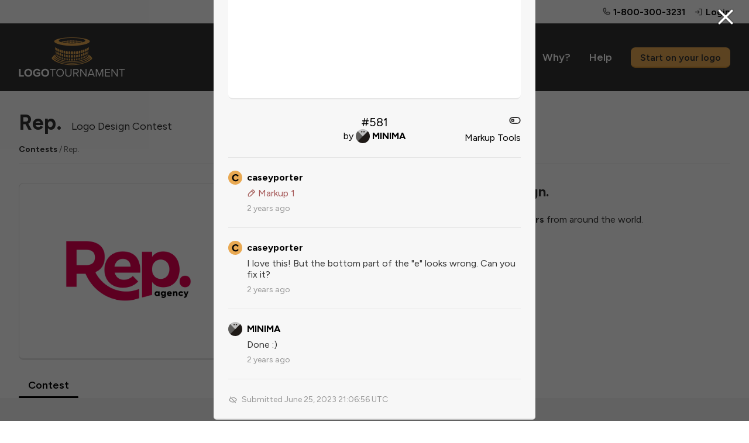

--- FILE ---
content_type: text/html; charset=utf-8
request_url: https://logotournament.com/contests/rep/by/minima?581-1709014
body_size: 5428
content:

<!DOCTYPE html>
<html lang="en">
<head>
<title>Rep. Logo Designs by MINIMA</title>
<base href="https://logotournament.com/"/>
<meta charset="utf-8"/>
<meta name="viewport" content="width=device-width, initial-scale=1.0, maximum-scale=5.0"/>



<link rel="icon" type="image/png" sizes="32x32" href="https://files.logotournament.com/resources/static/favicon-32x32.png"/>
<link rel="icon" type="image/png" sizes="16x16" href="https://files.logotournament.com/resources/static/favicon-16x16.png"/>
<meta name="theme-color" content="#ffffff"/>
<link rel="apple-touch-icon" sizes="180x180" href="https://files.logotournament.com/resources/static/apple-touch-icon.png"/>
<link rel="manifest" href="https://files.logotournament.com/resources/static/site.webmanifest"/>
<link rel="mask-icon" href="https://files.logotournament.com/resources/static/safari-pinned-tab.svg" color="#333333"/>



<link rel="stylesheet" type="text/css" href="https://files.logotournament.com/resources/static/pack/6931816706164686.css"/>


<script>
(function(){function _LT(){
var self=this;this.deviceTimezoneOffset=parseInt('-1');this.ltype='-';this.onReady=[];this.onReadyMessage='';this.storedClicks=[];this.loading=true;this.pageShown=false;
this.config={trackingCodeEnabled:true,helpScout:{enabled:true,name:'',email:''},
// 
};this.isDesktop=function(){return (document.getElementById('test-device-mobile').offsetParent === null);};this.isMobile=function(){return !self.isDesktop();};this.process=function(callable){if (window.LT.loading) {window.LT.onReady.push(callable);return false;} else {return callable();}};
}window.LT=new _LT();})();
window.addEventListener('click',function(e){if(window.LT.loading&&e.isTrusted){var c=e.target,n;do{if(c.tagName==='A'&&c.getAttribute('href')!=='#')break;n=c.getAttribute('class');if(typeof n==='string'){if(c.classList.contains('tab')||c.classList.contains('button')||n.indexOf('bind-')>-1){window.LT.storedClicks.push(c);e.preventDefault();return false;}}c=c.parentElement;}while(c!==null);}});
</script>
</head>
<body>
<div id="test-device-mobile"></div>

<figure class="container-common bind-container-common" data-notifications-count="">


<section class="all-content">

<header>


<figure class="user-line only-desktop">
<div class="wrap-outer">
<div class="wrap-inner">

<figure class="phone">
<a href="https://help.logotournament.com" class="txt-overflow no-hover-decoration display-flex flex-align-center">

<i class="svg-icon svg-icon-phone-bold svg-color-neutral-600"></i>
<i class="svg-icon svg-icon-chat-circle-text-bold svg-color-neutral-600 txt-small display-none"></i>
<span class="pl-05 link">1-800-300-3231</span>
</a>
</figure>


<a href="/login">
<i class="svg-icon svg-icon-sign-in-bold svg-color-neutral-600"></i>
<span>Login</span>
</a>

</div>
</div>
</figure>

<nav class="only-desktop">
<div class="wrap-outer">
<div class="wrap-inner">
<figure class="logo"><a href="/"></a></figure>

<a href="/contests">Contests</a>
<a href="/portfolio">Portfolio</a>
<a href="/logodesigners">Designers</a>
<a href="/why">Why?</a>
<a href="https://help.logotournament.com">Help</a>
<a href="/create" class="button button-small">Start on your logo</a>

</div>
</div>
</nav>






<nav class="only-mobile">
<div class="wrap-outer">
<div class="wrap-inner">
<figure class="logo"><a href="/"></a></figure>

<figure class="hamburger bind-common-hamburger-open">
<i class="svg-icon svg-icon-list-bold svg-color-white"></i>
</figure>

</div>
</div>
</nav>

</header>
<article>
<figure
class="contest-header bind-contest-header"
data-progress-width=""
data-countdown-mode=""
data-countdown-timeline-fast=""
data-countdown-remains=""
data-modal-phase-name-last-scrolled=""
data-modal-phase-name=""
data-modal-phase-mode=""
data-modal-client-activity="0"
data-modal-client-activity-last-scrolled="0"
data-server-url="/api/jcontainer_contest_header?contest_id=335587"
>
<div class="wrap-outer contest"><div class="wrap-inner">

<h1 class="pb-0">Rep.<span class="txt-enlarged pl-2 only-desktop txt-thin">Logo Design Contest</span></h1>
<div class="only-mobile">Logo Design Contest</div>
<div class="pt-2 only-desktop"></div>
<div class="pt-3 only-mobile"></div>
<div class="txt-color-neutral-600 txt-small">
<div class="display-flex flex-wrap-mobile">
<div class="flex-max txt-overflow-multiline pr-2 pr-0-mobile">
<a href="/contests" class="txt-color-neutral-800">Contests</a> / Rep.

</div>

</div>
</div>
<div class="pt-2 bb-1"></div>
<div class="spacing-sections"></div>




<div class="grid-row">
<div class="grid-col-4 grid-col-lm-6">
<figure class="logo-image" style="background-image: url(https://files.logotournament.com/entries/522360697366.png)"></figure>
</div>
<div class="grid-col-8 grid-col-lm-6 pt-3-mobile-sm">
<h3>Rep. has selected their winning logo design.</h3>
<div class="pt-3">

For <span class="txt-bold">$275</span> they received <span class="txt-bold">631 designs</span>
from <span class="txt-bold">65 different designers</span> from around the world.


</div>
<div class="only-desktop pt-3"><a class="button button-large" href="/">Find out how LogoTournament works</a></div>
<div class="only-mobile pt-3"><a class="button how-works" href="/">How LogoTournament works</a></div>
</div>
</div>





</div></div>

<div class="wrap-outer"><div class="wrap-inner">
<div class="spacing-sections"></div>
<figure class="scroll-tabs">
<section>

<a id="tab_contest_view" class="contest-tab tab tab-active " href="/contests/rep" onclick="">
Contest

</a>

</section>
</figure>


</div></div>
</figure>

<div class="modal-storage">
<figure class="grid-form modal-300 bind-modal-annotation">
<div class="grid-row flex-align-center">
<div class="grid-col-7">
<h3>Annotation</h3>
</div>
<div class="grid-col-5 txt-right">
<span class="link bind-delete no-hover-decoration">
<i class="svg-icon svg-icon-trash-simple-bold svg-color-neutral-600"></i>
<span class="link txt-color-neutral-600">Delete</span>
</span>
</div>
</div>
<div class="grid-row pt-2">
<div class="grid-col-12">
<textarea placeholder="Type a comment ..."></textarea>
</div>
</div>
<div class="grid-row pt-1 bind-annotation-no-edit">
<div class="grid-col-12">
We are sorry, but the time to edit this annotation has expired.
</div>
</div>
<div class="pt-2 bind-annotation-buttons">
<button class="button button-width-auto button-small bind-annotation-save">Save</button>
<span class="pr-2"></span>
<button class="button button-width-auto button-small bind-annotation-cancel button-inactive">Cancel</button>
</div>
</figure>
</div>
<script>
window.LT.config.entryComments={
serverURL:"/api/jcontainer_entry_comments",
contestId:"335587",
allowReinstatementRequest: "0"
}
</script>

<div class="wrap-outer gray-light"><div class="wrap-inner">
<figure
class="contest-view-designer bind-contest-view-designer pt-2"
data-popup=""
data-popup-scroll-to-comment=""
data-sort="rank"
data-subaddress-base="https://logotournament.com/contests/rep/by/minima"
data-server-url="/api/jcontest_view_designer?id=335587&amp;designer_id=358374"
>

<div class="pt-3 only-desktop"></div>
<h2 class="design-by bb-3-pb-5">
<div class="designer">
Entries by
<a href="/logodesigners/minima"><figure class="avatar" style="background-image: url(https://files.logotournament.com/avatars/548668358374_540502.jpg)"></figure></a>
<a class="txt-overflow display-name " href="/logodesigners/minima">MINIMA</a>
</div>
<div class="finalist-status">


</div>

<div class="return only-desktop">
<a href="/contests/rep" class="no-hover-decoration"><i class="svg-icon svg-icon-arrow-u-down-left-bold"></i> <span class="link">Return to Contest</span></a>
</div>

</h2>

<div class="only-mobile spacing-full">
<a href="/contests/rep" class="no-hover-decoration"><i class="svg-icon svg-icon-arrow-u-down-left-bold"></i> <span class="link">Return to Contest</span></a>
</div>

<div class="only-mobile spacing-controls view-activity display-none">
<a href="/contests/rep/by/minima?activity" class="no-hover-decoration">
<i class="svg-icon svg-icon-chats-bold"></i>
<span class="link">Comment Activity</span>
</a>
</div>

<figure class="sort-entries spacing-controls">
<section>Order by</section>
<section rel="rank" class="sort-entries-active"><i class="svg-icon svg-icon-list-bold"></i> Ranking</section>
<section rel="date"><i class="svg-icon svg-icon-hash-bold"></i> Entry Number</section>
<section class="flex-max txt-right">
<a href="/contests/rep/by/minima?activity" class="no-hover-decoration view-activity" style="display: none">
<i class="svg-icon svg-icon-chats-bold"></i>
<span class="link">Comment Activity</span>
</a>
</section>
</figure>

<div class="txt-color-neutral-600 pt-3">
<i class="svg-icon svg-icon-chat-bold svg-color-neutral-600"></i> To leave a comment please click on the logo.
</div>

<div class="spacing-full"></div>

<div class="ajax-doer bind-entries">

<figure class="entry-grid">
<section class="entries">

<figure
class="entry "
data-number-in-contest="620"
>
<a href="/contests/rep/by/minima?620" class="txt-thin">
<div class="image-place" data-src="https://files.logotournament.com/entries/522360697366.webp">

</div>
</a>


<div class="bottom-line">
<div class="float-left">
1st&nbsp;<i class="admin-icon svg-icon  svg-color-neutral-600" title=""></i>
</div>


<div class="clear"></div>
</div>



<div class="clear"></div>
</figure>

<figure
class="entry "
data-number-in-contest="617"
>
<a href="/contests/rep/by/minima?617" class="txt-thin">
<div class="image-place" data-src="https://files.logotournament.com/entries/1x1.png">

<figure class="entry-no-display">
<div>
<i class="svg-icon svg-icon-flag-bold"></i>
<p>Withdrawn</p>
</div>
</figure>

</div>
</a>


<div class="bottom-line">
<div class="float-left">
2nd&nbsp;<i class="admin-icon svg-icon svg-icon-flag-bold svg-color-neutral-600" title="Withdrawn"></i>
</div>


<div class="clear"></div>
</div>



<div class="clear"></div>
</figure>

<figure
class="entry "
data-number-in-contest="621"
>
<a href="/contests/rep/by/minima?621" class="txt-thin">
<div class="image-place" data-src="https://files.logotournament.com/entries/1x1.png">

<figure class="entry-no-display">
<div>
<i class="svg-icon svg-icon-flag-bold"></i>
<p>Withdrawn</p>
</div>
</figure>

</div>
</a>


<div class="bottom-line">
<div class="float-left">
3rd&nbsp;<i class="admin-icon svg-icon svg-icon-flag-bold svg-color-neutral-600" title="Withdrawn"></i>
</div>


<div class="clear"></div>
</div>



<div class="clear"></div>
</figure>

<figure
class="entry "
data-number-in-contest="619"
>
<a href="/contests/rep/by/minima?619" class="txt-thin">
<div class="image-place" data-src="https://files.logotournament.com/entries/1x1.png">

<figure class="entry-no-display">
<div>
<i class="svg-icon svg-icon-flag-bold"></i>
<p>Withdrawn</p>
</div>
</figure>

</div>
</a>


<div class="bottom-line">
<div class="float-left">
Prefers others.&nbsp;<i class="admin-icon svg-icon svg-icon-flag-bold svg-color-neutral-600" title="Withdrawn"></i>
</div>


<div class="clear"></div>
</div>



<div class="clear"></div>
</figure>

<figure
class="entry "
data-number-in-contest="618"
>
<a href="/contests/rep/by/minima?618" class="txt-thin">
<div class="image-place" data-src="https://files.logotournament.com/entries/1x1.png">

<figure class="entry-no-display">
<div>
<i class="svg-icon svg-icon-flag-bold"></i>
<p>Withdrawn</p>
</div>
</figure>

</div>
</a>


<div class="bottom-line">
<div class="float-left">
Prefers others.&nbsp;<i class="admin-icon svg-icon svg-icon-flag-bold svg-color-neutral-600" title="Withdrawn"></i>
</div>


<div class="clear"></div>
</div>



<div class="clear"></div>
</figure>

<figure
class="entry "
data-number-in-contest="612"
>
<a href="/contests/rep/by/minima?612" class="txt-thin">
<div class="image-place" data-src="https://files.logotournament.com/entries/1x1.png">

<figure class="entry-no-display">
<div>
<i class="svg-icon svg-icon-flag-bold"></i>
<p>Withdrawn</p>
</div>
</figure>

</div>
</a>


<div class="bottom-line">
<div class="float-left">
Prefers others.&nbsp;<i class="admin-icon svg-icon svg-icon-flag-bold svg-color-neutral-600" title="Withdrawn"></i>
</div>


<div class="clear"></div>
</div>



<div class="clear"></div>
</figure>

<figure
class="entry "
data-number-in-contest="611"
>
<a href="/contests/rep/by/minima?611" class="txt-thin">
<div class="image-place" data-src="https://files.logotournament.com/entries/1x1.png">

<figure class="entry-no-display">
<div>
<i class="svg-icon svg-icon-flag-bold"></i>
<p>Withdrawn</p>
</div>
</figure>

</div>
</a>


<div class="bottom-line">
<div class="float-left">
Prefers others.&nbsp;<i class="admin-icon svg-icon svg-icon-flag-bold svg-color-neutral-600" title="Withdrawn"></i>
</div>


<div class="clear"></div>
</div>



<div class="clear"></div>
</figure>

<figure
class="entry "
data-number-in-contest="608"
>
<a href="/contests/rep/by/minima?608" class="txt-thin">
<div class="image-place" data-src="https://files.logotournament.com/entries/1x1.png">

<figure class="entry-no-display">
<div>
<i class="svg-icon svg-icon-flag-bold"></i>
<p>Withdrawn</p>
</div>
</figure>

</div>
</a>


<div class="bottom-line">
<div class="float-left">
Prefers others.&nbsp;<i class="admin-icon svg-icon svg-icon-flag-bold svg-color-neutral-600" title="Withdrawn"></i>
</div>


<div class="clear"></div>
</div>



<div class="clear"></div>
</figure>

<figure
class="entry "
data-number-in-contest="607"
>
<a href="/contests/rep/by/minima?607" class="txt-thin">
<div class="image-place" data-src="https://files.logotournament.com/entries/1x1.png">

<figure class="entry-no-display">
<div>
<i class="svg-icon svg-icon-flag-bold"></i>
<p>Withdrawn</p>
</div>
</figure>

</div>
</a>


<div class="bottom-line">
<div class="float-left">
Prefers others.&nbsp;<i class="admin-icon svg-icon svg-icon-flag-bold svg-color-neutral-600" title="Withdrawn"></i>
</div>


<div class="clear"></div>
</div>



<div class="clear"></div>
</figure>

<figure
class="entry "
data-number-in-contest="585"
>
<a href="/contests/rep/by/minima?585" class="txt-thin">
<div class="image-place" data-src="https://files.logotournament.com/entries/1x1.png">

<figure class="entry-no-display">
<div>
<i class="svg-icon svg-icon-flag-bold"></i>
<p>Withdrawn</p>
</div>
</figure>

</div>
</a>


<div class="bottom-line">
<div class="float-left">
Prefers others.&nbsp;<i class="admin-icon svg-icon svg-icon-flag-bold svg-color-neutral-600" title="Withdrawn"></i>
</div>

<div class="float-right"><i class="svg-icon svg-icon-chat-circle-text-bold svg-color-neutral-600"></i> 1</div>
<div class="clear"></div>
</div>



<div class="clear"></div>
</figure>

<figure
class="entry "
data-number-in-contest="584"
>
<a href="/contests/rep/by/minima?584" class="txt-thin">
<div class="image-place" data-src="https://files.logotournament.com/entries/1x1.png">

<figure class="entry-no-display">
<div>
<i class="svg-icon svg-icon-flag-bold"></i>
<p>Withdrawn</p>
</div>
</figure>

</div>
</a>


<div class="bottom-line">
<div class="float-left">
Prefers others.&nbsp;<i class="admin-icon svg-icon svg-icon-flag-bold svg-color-neutral-600" title="Withdrawn"></i>
</div>

<div class="float-right"><i class="svg-icon svg-icon-chat-circle-text-bold svg-color-neutral-600"></i> 1</div>
<div class="clear"></div>
</div>



<div class="clear"></div>
</figure>

<figure
class="entry "
data-number-in-contest="583"
>
<a href="/contests/rep/by/minima?583" class="txt-thin">
<div class="image-place" data-src="https://files.logotournament.com/entries/1x1.png">

<figure class="entry-no-display">
<div>
<i class="svg-icon svg-icon-flag-bold"></i>
<p>Withdrawn</p>
</div>
</figure>

</div>
</a>


<div class="bottom-line">
<div class="float-left">
Prefers others.&nbsp;<i class="admin-icon svg-icon svg-icon-flag-bold svg-color-neutral-600" title="Withdrawn"></i>
</div>


<div class="clear"></div>
</div>



<div class="clear"></div>
</figure>

<figure
class="entry "
data-number-in-contest="582"
>
<a href="/contests/rep/by/minima?582" class="txt-thin">
<div class="image-place" data-src="https://files.logotournament.com/entries/1x1.png">

<figure class="entry-no-display">
<div>
<i class="svg-icon svg-icon-flag-bold"></i>
<p>Withdrawn</p>
</div>
</figure>

</div>
</a>


<div class="bottom-line">
<div class="float-left">
Prefers others.&nbsp;<i class="admin-icon svg-icon svg-icon-flag-bold svg-color-neutral-600" title="Withdrawn"></i>
</div>


<div class="clear"></div>
</div>



<div class="clear"></div>
</figure>

<figure
class="entry "
data-number-in-contest="581"
>
<a href="/contests/rep/by/minima?581" class="txt-thin">
<div class="image-place" data-src="https://files.logotournament.com/entries/1x1.png">

<figure class="entry-no-display">
<div>
<i class="svg-icon svg-icon-flag-bold"></i>
<p>Withdrawn</p>
</div>
</figure>

</div>
</a>


<div class="bottom-line">
<div class="float-left">
Prefers others.&nbsp;<i class="admin-icon svg-icon svg-icon-flag-bold svg-color-neutral-600" title="Withdrawn"></i>
</div>

<div class="float-right"><i class="svg-icon svg-icon-chat-circle-text-bold svg-color-neutral-600"></i> 3</div>
<div class="clear"></div>
</div>



<div class="clear"></div>
</figure>

<figure
class="entry "
data-number-in-contest="580"
>
<a href="/contests/rep/by/minima?580" class="txt-thin">
<div class="image-place" data-src="https://files.logotournament.com/entries/1x1.png">

<figure class="entry-no-display">
<div>
<i class="svg-icon svg-icon-flag-bold"></i>
<p>Withdrawn</p>
</div>
</figure>

</div>
</a>


<div class="bottom-line">
<div class="float-left">
Prefers others.&nbsp;<i class="admin-icon svg-icon svg-icon-flag-bold svg-color-neutral-600" title="Withdrawn"></i>
</div>


<div class="clear"></div>
</div>



<div class="clear"></div>
</figure>

<figure
class="entry "
data-number-in-contest="520"
>
<a href="/contests/rep/by/minima?520" class="txt-thin">
<div class="image-place" data-src="https://files.logotournament.com/entries/1x1.png">

<figure class="entry-no-display">
<div>
<i class="svg-icon svg-icon-flag-bold"></i>
<p>Withdrawn</p>
</div>
</figure>

</div>
</a>


<div class="bottom-line">
<div class="float-left">
Prefers others.&nbsp;<i class="admin-icon svg-icon svg-icon-flag-bold svg-color-neutral-600" title="Withdrawn"></i>
</div>


<div class="clear"></div>
</div>



<div class="clear"></div>
</figure>

<figure
class="entry "
data-number-in-contest="519"
>
<a href="/contests/rep/by/minima?519" class="txt-thin">
<div class="image-place" data-src="https://files.logotournament.com/entries/1x1.png">

<figure class="entry-no-display">
<div>
<i class="svg-icon svg-icon-flag-bold"></i>
<p>Withdrawn</p>
</div>
</figure>

</div>
</a>


<div class="bottom-line">
<div class="float-left">
Prefers others.&nbsp;<i class="admin-icon svg-icon svg-icon-flag-bold svg-color-neutral-600" title="Withdrawn"></i>
</div>


<div class="clear"></div>
</div>



<div class="clear"></div>
</figure>

<figure
class="entry "
data-number-in-contest="518"
>
<a href="/contests/rep/by/minima?518" class="txt-thin">
<div class="image-place" data-src="https://files.logotournament.com/entries/1x1.png">

<figure class="entry-no-display">
<div>
<i class="svg-icon svg-icon-flag-bold"></i>
<p>Withdrawn</p>
</div>
</figure>

</div>
</a>


<div class="bottom-line">
<div class="float-left">
Prefers others.&nbsp;<i class="admin-icon svg-icon svg-icon-flag-bold svg-color-neutral-600" title="Withdrawn"></i>
</div>


<div class="clear"></div>
</div>



<div class="clear"></div>
</figure>

<figure
class="entry "
data-number-in-contest="517"
>
<a href="/contests/rep/by/minima?517" class="txt-thin">
<div class="image-place" data-src="https://files.logotournament.com/entries/1x1.png">

<figure class="entry-no-display">
<div>
<i class="svg-icon svg-icon-flag-bold"></i>
<p>Withdrawn</p>
</div>
</figure>

</div>
</a>


<div class="bottom-line">
<div class="float-left">
Prefers others.&nbsp;<i class="admin-icon svg-icon svg-icon-flag-bold svg-color-neutral-600" title="Withdrawn"></i>
</div>


<div class="clear"></div>
</div>



<div class="clear"></div>
</figure>

<figure
class="entry "
data-number-in-contest="487"
>
<a href="/contests/rep/by/minima?487" class="txt-thin">
<div class="image-place" data-src="https://files.logotournament.com/entries/1x1.png">

<figure class="entry-no-display">
<div>
<i class="svg-icon svg-icon-flag-bold"></i>
<p>Withdrawn</p>
</div>
</figure>

</div>
</a>


<div class="bottom-line">
<div class="float-left">
Prefers others.&nbsp;<i class="admin-icon svg-icon svg-icon-flag-bold svg-color-neutral-600" title="Withdrawn"></i>
</div>

<div class="float-right"><i class="svg-icon svg-icon-chat-circle-text-bold svg-color-neutral-600"></i> 2</div>
<div class="clear"></div>
</div>



<div class="clear"></div>
</figure>

<figure
class="entry "
data-number-in-contest="485"
>
<a href="/contests/rep/by/minima?485" class="txt-thin">
<div class="image-place" data-src="https://files.logotournament.com/entries/1x1.png">

<figure class="entry-no-display">
<div>
<i class="svg-icon svg-icon-flag-bold"></i>
<p>Withdrawn</p>
</div>
</figure>

</div>
</a>


<div class="bottom-line">
<div class="float-left">
Prefers others.&nbsp;<i class="admin-icon svg-icon svg-icon-flag-bold svg-color-neutral-600" title="Withdrawn"></i>
</div>


<div class="clear"></div>
</div>



<div class="clear"></div>
</figure>

<figure
class="entry "
data-number-in-contest="473"
>
<a href="/contests/rep/by/minima?473" class="txt-thin">
<div class="image-place" data-src="https://files.logotournament.com/entries/1x1.png">

<figure class="entry-no-display">
<div>
<i class="svg-icon svg-icon-flag-bold"></i>
<p>Withdrawn</p>
</div>
</figure>

</div>
</a>


<div class="bottom-line">
<div class="float-left">
Prefers others.&nbsp;<i class="admin-icon svg-icon svg-icon-flag-bold svg-color-neutral-600" title="Withdrawn"></i>
</div>


<div class="clear"></div>
</div>



<div class="clear"></div>
</figure>

<figure
class="entry "
data-number-in-contest="472"
>
<a href="/contests/rep/by/minima?472" class="txt-thin">
<div class="image-place" data-src="https://files.logotournament.com/entries/1x1.png">

<figure class="entry-no-display">
<div>
<i class="svg-icon svg-icon-flag-bold"></i>
<p>Withdrawn</p>
</div>
</figure>

</div>
</a>


<div class="bottom-line">
<div class="float-left">
Prefers others.&nbsp;<i class="admin-icon svg-icon svg-icon-flag-bold svg-color-neutral-600" title="Withdrawn"></i>
</div>

<div class="float-right"><i class="svg-icon svg-icon-chat-circle-text-bold svg-color-neutral-600"></i> 2</div>
<div class="clear"></div>
</div>



<div class="clear"></div>
</figure>

</section>





</figure>

<div class="modal-storage entry-comments-storage">

<figure class="activity modal-500">

<h3 class="bb-3-pb-5">Comment Activity</h3>

<div class="display-flex py-3 bb-1 bind-item">
<div class="flex-none pr-1">
<a href="/logodesigners/minima"><figure class="avatar avatar-small" style="background-image: url(https://files.logotournament.com/avatars/548668358374_540502.jpg)"></figure></a>
</div>
<div class="flex-max txt-overflow-multiline" style="padding-top: 2px">
<div class="txt-break-word">
<a href="/logodesigners/minima">MINIMA</a>
commented on
<a href="/contests/rep/by/minima?581-1709014" class="bind-entry-link" data-number-in-contest="581" data-entry-comment-id="1709014">#581</a>
</div>
<div class="pt-2 container-logo-image">
<a href="/contests/rep/by/minima?581-1709014" class="bind-entry-link txt-thin" data-number-in-contest="581" data-entry-comment-id="1709014">
<figure class="logo-image position-relative faded" style="background-image: url(https://files.logotournament.com/entries/1x1.png)">



<figure class="entry-no-display">
<div>
<i class="svg-icon svg-icon-flag-bold"></i>
<p>Withdrawn</p>
</div>
</figure>

</figure>
</a>
</div>
<div class="txt-break-word pt-2">
Done :)
</div>
<div class="pt-1 txt-color-neutral-400">
<span class="txt-tiny " data-utc="June 26, 2023 14:03:21 UTC">2 years ago</span>
</div>
</div>
</div>

<div class="display-flex py-3 bb-1 bind-item">
<div class="flex-none pr-1">
<a href="/logobuyers/caseyporter"><figure class="avatar avatar-small" style="background-image: url(https://files.logotournament.com/avatars/__default__cc.jpg)"></figure></a>
</div>
<div class="flex-max txt-overflow-multiline" style="padding-top: 2px">
<div class="txt-break-word">
<a href="/logobuyers/caseyporter">caseyporter</a>
commented on
<a href="/contests/rep/by/minima?581-1709011" class="bind-entry-link" data-number-in-contest="581" data-entry-comment-id="1709011">#581</a>
</div>
<div class="pt-2 container-logo-image">
<a href="/contests/rep/by/minima?581-1709011" class="bind-entry-link txt-thin" data-number-in-contest="581" data-entry-comment-id="1709011">
<figure class="logo-image position-relative faded" style="background-image: url(https://files.logotournament.com/entries/1x1.png)">



<figure class="entry-no-display">
<div>
<i class="svg-icon svg-icon-flag-bold"></i>
<p>Withdrawn</p>
</div>
</figure>

</figure>
</a>
</div>
<div class="txt-break-word pt-2">
I love this! But the bottom part of the &quot;e&quot; looks wrong. Can you fix it?
</div>
<div class="pt-1 txt-color-neutral-400">
<span class="txt-tiny " data-utc="June 26, 2023 13:58:26 UTC">2 years ago</span>
</div>
</div>
</div>

<div class="display-flex py-3 bb-1 bind-item">
<div class="flex-none pr-1">
<a href="/logobuyers/caseyporter"><figure class="avatar avatar-small" style="background-image: url(https://files.logotournament.com/avatars/__default__cc.jpg)"></figure></a>
</div>
<div class="flex-max txt-overflow-multiline" style="padding-top: 2px">
<div class="txt-break-word">
<a href="/logobuyers/caseyporter">caseyporter</a>
added markup for
<a href="/contests/rep/by/minima?581-1709009" class="bind-entry-link" data-number-in-contest="581" data-entry-comment-id="1709009">#581</a>
</div>
<div class="pt-2 container-logo-image">
<a href="/contests/rep/by/minima?581-1709009" class="bind-entry-link txt-thin" data-number-in-contest="581" data-entry-comment-id="1709009">
<figure class="logo-image position-relative faded" style="background-image: url(https://files.logotournament.com/entries/1x1.png)">

<svg class="entry-lines" viewBox="0 0 700 560" xmlns="http://www.w3.org/2000/svg">
<line x1="386" y1="266" x2="381" y2="265"/>
<line x1="381" y1="265" x2="375" y2="265"/>
<line x1="375" y1="265" x2="368" y2="265"/>
<line x1="368" y1="265" x2="361" y2="265"/>
<line x1="361" y1="265" x2="354" y2="265"/>
<line x1="354" y1="265" x2="350" y2="269"/>
<line x1="350" y1="269" x2="344" y2="273"/>
<line x1="344" y1="273" x2="342" y2="279"/>
<line x1="342" y1="279" x2="342" y2="286"/>
<line x1="342" y1="286" x2="343" y2="291"/>
<line x1="343" y1="291" x2="344" y2="297"/>
<line x1="344" y1="297" x2="349" y2="301"/>
<line x1="349" y1="301" x2="353" y2="305"/>
<line x1="353" y1="305" x2="358" y2="308"/>
<line x1="358" y1="308" x2="363" y2="311"/>
<line x1="363" y1="311" x2="368" y2="312"/>
<line x1="368" y1="312" x2="374" y2="312"/>
<line x1="374" y1="312" x2="379" y2="311"/>
<line x1="379" y1="311" x2="384" y2="309"/>
<line x1="384" y1="309" x2="388" y2="305"/>
<line x1="388" y1="305" x2="391" y2="300"/>
<line x1="391" y1="300" x2="392" y2="295"/>
<line x1="392" y1="295" x2="392" y2="288"/>
<line x1="392" y1="288" x2="392" y2="281"/>
<line x1="392" y1="281" x2="391" y2="276"/>
<line x1="391" y1="276" x2="386" y2="273"/>
<line x1="386" y1="273" x2="382" y2="269"/>
<line x1="382" y1="269" x2="377" y2="267"/>
<line x1="377" y1="267" x2="372" y2="266"/>

</svg>



<figure class="entry-no-display">
<div>
<i class="svg-icon svg-icon-flag-bold"></i>
<p>Withdrawn</p>
</div>
</figure>

</figure>
</a>
</div>
<div class="txt-break-word pt-2">

</div>
<div class="pt-1 txt-color-neutral-400">
<span class="txt-tiny " data-utc="June 26, 2023 13:55:52 UTC">2 years ago</span>
</div>
</div>
</div>

<div class="display-flex py-3 bb-1 bind-item">
<div class="flex-none pr-1">
<a href="/logodesigners/minima"><figure class="avatar avatar-small" style="background-image: url(https://files.logotournament.com/avatars/548668358374_540502.jpg)"></figure></a>
</div>
<div class="flex-max txt-overflow-multiline" style="padding-top: 2px">
<div class="txt-break-word">
<a href="/logodesigners/minima">MINIMA</a>
commented on
<a href="/contests/rep/by/minima?585-1708749" class="bind-entry-link" data-number-in-contest="585" data-entry-comment-id="1708749">#585</a>
</div>
<div class="pt-2 container-logo-image">
<a href="/contests/rep/by/minima?585-1708749" class="bind-entry-link txt-thin" data-number-in-contest="585" data-entry-comment-id="1708749">
<figure class="logo-image position-relative faded" style="background-image: url(https://files.logotournament.com/entries/1x1.png)">



<figure class="entry-no-display">
<div>
<i class="svg-icon svg-icon-flag-bold"></i>
<p>Withdrawn</p>
</div>
</figure>

</figure>
</a>
</div>
<div class="txt-break-word pt-2">
paper clip
</div>
<div class="pt-1 txt-color-neutral-400">
<span class="txt-tiny " data-utc="June 25, 2023 21:20:19 UTC">2 years ago</span>
</div>
</div>
</div>

<div class="display-flex py-3 bb-1 bind-item">
<div class="flex-none pr-1">
<a href="/logodesigners/minima"><figure class="avatar avatar-small" style="background-image: url(https://files.logotournament.com/avatars/548668358374_540502.jpg)"></figure></a>
</div>
<div class="flex-max txt-overflow-multiline" style="padding-top: 2px">
<div class="txt-break-word">
<a href="/logodesigners/minima">MINIMA</a>
commented on
<a href="/contests/rep/by/minima?584-1708748" class="bind-entry-link" data-number-in-contest="584" data-entry-comment-id="1708748">#584</a>
</div>
<div class="pt-2 container-logo-image">
<a href="/contests/rep/by/minima?584-1708748" class="bind-entry-link txt-thin" data-number-in-contest="584" data-entry-comment-id="1708748">
<figure class="logo-image position-relative faded" style="background-image: url(https://files.logotournament.com/entries/1x1.png)">



<figure class="entry-no-display">
<div>
<i class="svg-icon svg-icon-flag-bold"></i>
<p>Withdrawn</p>
</div>
</figure>

</figure>
</a>
</div>
<div class="txt-break-word pt-2">
paper clip :)<br />
I'm sorry, but unfortunately it's already night at my place. If you need any changes, I'll be happy to make them tomorrow morning. Regards.
</div>
<div class="pt-1 txt-color-neutral-400">
<span class="txt-tiny " data-utc="June 25, 2023 21:20:00 UTC">2 years ago</span>
</div>
</div>
</div>

<div class="display-flex py-3 bb-1 bind-item">
<div class="flex-none pr-1">
<a href="/logodesigners/minima"><figure class="avatar avatar-small" style="background-image: url(https://files.logotournament.com/avatars/548668358374_540502.jpg)"></figure></a>
</div>
<div class="flex-max txt-overflow-multiline" style="padding-top: 2px">
<div class="txt-break-word">
<a href="/logodesigners/minima">MINIMA</a>
commented on
<a href="/contests/rep/by/minima?472-1708745" class="bind-entry-link" data-number-in-contest="472" data-entry-comment-id="1708745">#472</a>
</div>
<div class="pt-2 container-logo-image">
<a href="/contests/rep/by/minima?472-1708745" class="bind-entry-link txt-thin" data-number-in-contest="472" data-entry-comment-id="1708745">
<figure class="logo-image position-relative faded" style="background-image: url(https://files.logotournament.com/entries/1x1.png)">



<figure class="entry-no-display">
<div>
<i class="svg-icon svg-icon-flag-bold"></i>
<p>Withdrawn</p>
</div>
</figure>

</figure>
</a>
</div>
<div class="txt-break-word pt-2">
Done :) Please check <a class="bind-entry-link" href="/contests/rep/by/minima?580" data-number-in-contest="580" data-entry-comment-id="">#580</a> <a class="bind-entry-link" href="/contests/rep/by/minima?581" data-number-in-contest="581" data-entry-comment-id="">#581</a> <a class="bind-entry-link" href="/contests/rep/by/minima?582" data-number-in-contest="582" data-entry-comment-id="">#582</a>
</div>
<div class="pt-1 txt-color-neutral-400">
<span class="txt-tiny " data-utc="June 25, 2023 21:08:06 UTC">2 years ago</span>
</div>
</div>
</div>

<div class="display-flex py-3 bb-1 bind-item">
<div class="flex-none pr-1">
<a href="/logobuyers/caseyporter"><figure class="avatar avatar-small" style="background-image: url(https://files.logotournament.com/avatars/__default__cc.jpg)"></figure></a>
</div>
<div class="flex-max txt-overflow-multiline" style="padding-top: 2px">
<div class="txt-break-word">
<a href="/logobuyers/caseyporter">caseyporter</a>
commented on
<a href="/contests/rep/by/minima?472-1708741" class="bind-entry-link" data-number-in-contest="472" data-entry-comment-id="1708741">#472</a>
</div>
<div class="pt-2 container-logo-image">
<a href="/contests/rep/by/minima?472-1708741" class="bind-entry-link txt-thin" data-number-in-contest="472" data-entry-comment-id="1708741">
<figure class="logo-image position-relative faded" style="background-image: url(https://files.logotournament.com/entries/1x1.png)">



<figure class="entry-no-display">
<div>
<i class="svg-icon svg-icon-flag-bold"></i>
<p>Withdrawn</p>
</div>
</figure>

</figure>
</a>
</div>
<div class="txt-break-word pt-2">
I love this concept with the bold font and swooping R. Can you try some more fonts?
</div>
<div class="pt-1 txt-color-neutral-400">
<span class="txt-tiny " data-utc="June 25, 2023 20:24:51 UTC">2 years ago</span>
</div>
</div>
</div>

<div class="display-flex py-3 bb-1 bind-item">
<div class="flex-none pr-1">
<a href="/logobuyers/caseyporter"><figure class="avatar avatar-small" style="background-image: url(https://files.logotournament.com/avatars/__default__cc.jpg)"></figure></a>
</div>
<div class="flex-max txt-overflow-multiline" style="padding-top: 2px">
<div class="txt-break-word">
<a href="/logobuyers/caseyporter">caseyporter</a>
commented on
<a href="/contests/rep/by/minima?487-1708653" class="bind-entry-link" data-number-in-contest="487" data-entry-comment-id="1708653">#487</a>
</div>
<div class="pt-2 container-logo-image">
<a href="/contests/rep/by/minima?487-1708653" class="bind-entry-link txt-thin" data-number-in-contest="487" data-entry-comment-id="1708653">
<figure class="logo-image position-relative faded" style="background-image: url(https://files.logotournament.com/entries/1x1.png)">



<figure class="entry-no-display">
<div>
<i class="svg-icon svg-icon-flag-bold"></i>
<p>Withdrawn</p>
</div>
</figure>

</figure>
</a>
</div>
<div class="txt-break-word pt-2">
Cool concept! Thanks
</div>
<div class="pt-1 txt-color-neutral-400">
<span class="txt-tiny " data-utc="June 25, 2023 15:16:49 UTC">2 years ago</span>
</div>
</div>
</div>

<div class="display-flex py-3 bb-1 bind-item">
<div class="flex-none pr-1">
<a href="/logodesigners/minima"><figure class="avatar avatar-small" style="background-image: url(https://files.logotournament.com/avatars/548668358374_540502.jpg)"></figure></a>
</div>
<div class="flex-max txt-overflow-multiline" style="padding-top: 2px">
<div class="txt-break-word">
<a href="/logodesigners/minima">MINIMA</a>
commented on
<a href="/contests/rep/by/minima?487-1708331" class="bind-entry-link" data-number-in-contest="487" data-entry-comment-id="1708331">#487</a>
</div>
<div class="pt-2 container-logo-image">
<a href="/contests/rep/by/minima?487-1708331" class="bind-entry-link txt-thin" data-number-in-contest="487" data-entry-comment-id="1708331">
<figure class="logo-image position-relative faded" style="background-image: url(https://files.logotournament.com/entries/1x1.png)">



<figure class="entry-no-display">
<div>
<i class="svg-icon svg-icon-flag-bold"></i>
<p>Withdrawn</p>
</div>
</figure>

</figure>
</a>
</div>
<div class="txt-break-word pt-2">
Rep + infinity
</div>
<div class="pt-1 txt-color-neutral-400">
<span class="txt-tiny " data-utc="June 24, 2023 10:58:09 UTC">2 years ago</span>
</div>
</div>
</div>



</figure>

</div>

</div>

</figure>

</div></div>

</article>

<footer class="bind-hide-during-brief-edit">
<div class="wrap-outer">
<div class="wrap-inner">

<div class="only-desktop">
<section class="footer-links">
<div class="float-left">
<a href="https://namesampler.com">Business Name Generator</a>
</div>
<div class="float-right">
<a href="/pro-accounts">Pro Accounts: for Agencies, Firms, &amp; Studios</a>
<a href="/help/contactus">Contact Us</a>
<a href="/forum">Forum</a>
</div>
<div class="clear"></div>
</section>
<section class="social-icons">
<a href="https://facebook.com/logotournament" title="Facebook"><figure class="general-image" data-src="https://files.logotournament.com/resources/static/img/facebook.svg"></figure></a>
<a href="https://twitter.com/logotournament" title="X"><figure class="general-image" data-src="https://files.logotournament.com/resources/static/img/twitter-fixed.svg"></figure></a>
<a href="https://instagram.com/logotournament" title="Instagram"><figure class="general-image" data-src="https://files.logotournament.com/resources/static/img/instagram.svg"></figure></i></a>
</section>
<section class="footer-links">
<div class="float-right">
<a href="https://help.logotournament.com/article/107-privacy-policy">Privacy</a>
<a href="https://help.logotournament.com/article/106-copyright-issues">Copyright</a>
<a href="/aboutus">About Us</a>
<a href="/terms">Terms of Service</a>
</div>
<div class="clear"></div>
</section>
<section class="copyright txt-right pt-3">
&copy; 2007-2026 LogoTournament.com a division of Quinn Ventures Inc.
</section>
</div>
<div class="only-mobile">
<section class="footer-links">
<a href="https://namesampler.com">Business Name Generator</a>
</section>
<section class="social-icons">
<a href="https://facebook.com/logotournament" title="Facebook"><figure class="general-image" data-src="https://files.logotournament.com/resources/static/img/facebook.svg"></figure></a>
<a href="https://twitter.com/logotournament" title="X"><figure class="general-image" data-src="https://files.logotournament.com/resources/static/img/twitter-fixed.svg"></figure></a>
<a href="https://instagram.com/logotournament" title="Instagram"><figure class="general-image" data-src="https://files.logotournament.com/resources/static/img/instagram.svg"></figure></i></a>
</section>
<section class="footer-links">
<a href="https://help.logotournament.com/article/107-privacy-policy">Privacy</a>
<a href="https://help.logotournament.com/article/106-copyright-issues">Copyright</a>
<a href="/aboutus">About Us</a>
<a href="/terms">Terms</a>
</section>
<section class="copyright txt-right pt-3">
&copy; 2007-2026 LogoTournament.com a division of Quinn Ventures Inc.
</section>
</div>







</div>
</div>
</footer>

</section>

<figure class="hamburger-menu only-mobile">
<header>
<nav>
<div class="wrap-outer">
<div class="wrap-inner">
<figure class="logo"><a href="/"></a></figure>
<figure class="hamburger bind-common-hamburger-close">
<i class="svg-icon svg-icon-x-bold svg-color-white"></i>
</figure>
</div>
</div>
</nav>
</header>
<menu>

<div class="group-splitter"></div>
<a href="/login"><i class="svg-icon svg-icon-sign-in-bold"></i>Login</a>
<div class="group-splitter"></div>
<a href="/">Home</a>
<a href="/create">Start on your logo</a>
<a href="/contests">Contests</a>
<a href="/portfolio">Portfolio</a>
<a href="/logodesigners">Designers</a>
<a href="/why">Why?</a>
<a href="https://help.logotournament.com">Help</a>
<a href="/help/contactus">Contact Us</a>
<div class="group-splitter"></div>
<a href="/forum">Forum</a>
<a href="/aboutus">About Us</a>
<a href="/pro-accounts">Pro Accounts</a>
<figure class="phone">
<a href="https://help.logotournament.com" class="txt-overflow no-hover-decoration display-flex flex-align-center">

<i class="svg-icon svg-icon-phone-bold svg-color-neutral-600"></i>
<i class="svg-icon svg-icon-chat-circle-text-bold svg-color-neutral-600 txt-small display-none"></i>
<span class="pl-05 link">1-800-300-3231</span>
</a>
</figure>






</menu>
</figure>

<div class="modal-storage">

</div>
<script>
window.LT.config.containerCommonServerURL="/api/jcontainer_common";
window.addEventListener('pageshow', function(event){
if (window.LT.pageShown) window.LT.containerCommon.hideHamburgerMenu();
});
</script>
</figure>

<script>window.LT.config.containerRequestErrorJS={serverURL: 'https://logotournament.com/container-request-error-js', isDeveloper: false};</script>

<div class="modal-storage">
<figure class="grid-form modal-alert modal-350"></figure>
<figure class="grid-form modal-confirm modal-350"></figure>
</div>


<script src="https://files.logotournament.com/resources/static/pack/3896116706285194.js"></script>

<script>
window.addEventListener('pageshow', function(){if (window.LT.pageShown) $(".doing-ajax-effect").hideDoingAJAX();window.LT.pageShown=true;});

</script>
<script async src="https://www.googletagmanager.com/gtag/js?id=G-HEM4V96C8Q"></script>
</body>
</html>


--- FILE ---
content_type: image/svg+xml
request_url: https://files.logotournament.com/resources/static/img/icons/chats-bold.svg
body_size: -303
content:
<svg xmlns="http://www.w3.org/2000/svg" width="32" height="32" fill="#000000" viewBox="0 0 256 256"><path d="M216,76H188V48a20,20,0,0,0-20-20H40A20,20,0,0,0,20,48V176a12,12,0,0,0,19.54,9.33l28.46-23V184a20,20,0,0,0,20,20h92.17l36.29,29.33A12,12,0,0,0,236,224V96A20,20,0,0,0,216,76ZM44,150.87V52H164v80H71.58A12,12,0,0,0,64,134.67Zm168,48-20-16.2a12,12,0,0,0-7.54-2.67H92V156h76a20,20,0,0,0,20-20V100h24Z"></path></svg>

--- FILE ---
content_type: image/svg+xml
request_url: https://files.logotournament.com/resources/static/img/icons/toggle-left-bold.svg
body_size: -312
content:
<svg xmlns="http://www.w3.org/2000/svg" width="32" height="32" fill="#000000" viewBox="0 0 256 256"><path d="M176,52H80a76,76,0,0,0,0,152h96a76,76,0,0,0,0-152Zm0,128H80A52,52,0,0,1,80,76h96a52,52,0,0,1,0,104ZM80,92a36,36,0,1,0,36,36A36,36,0,0,0,80,92Zm0,48a12,12,0,1,1,12-12A12,12,0,0,1,80,140Z"></path></svg>

--- FILE ---
content_type: image/svg+xml
request_url: https://files.logotournament.com/resources/static/img/icons/arrow-u-down-left-bold.svg
body_size: -349
content:
<svg xmlns="http://www.w3.org/2000/svg" width="32" height="32" fill="#000000" viewBox="0 0 256 256"><path d="M236,112a68.07,68.07,0,0,1-68,68H61l27.52,27.51a12,12,0,0,1-17,17l-48-48a12,12,0,0,1,0-17l48-48a12,12,0,1,1,17,17L61,156H168a44,44,0,0,0,0-88H80a12,12,0,0,1,0-24h88A68.07,68.07,0,0,1,236,112Z"></path></svg>